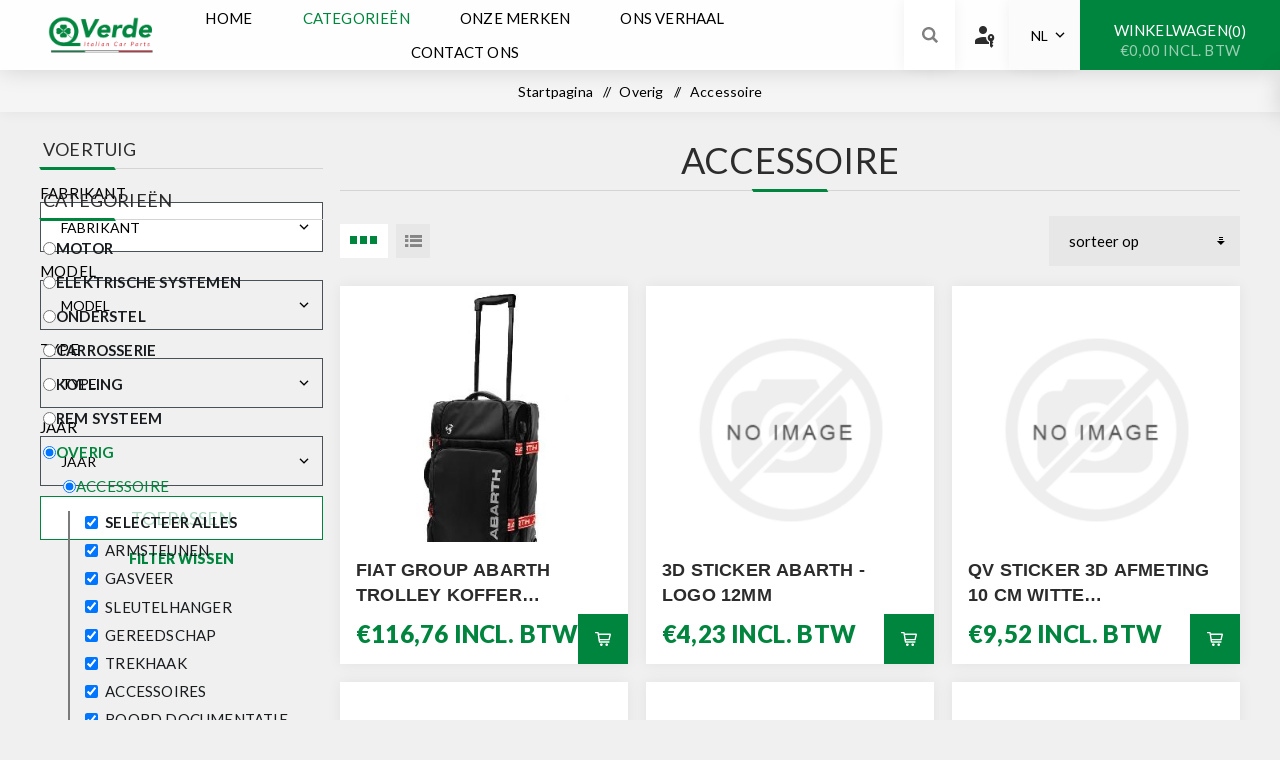

--- FILE ---
content_type: text/html; charset=utf-8
request_url: https://qverde.com/nl/catalog/overig/accessoire
body_size: 19573
content:



<!DOCTYPE html>
<html lang="nl" dir="ltr" class="html-category-page">
<head>
    <title>QVerde - Accessoire</title>
    <meta http-equiv="Content-type" content="text/html;charset=UTF-8" />
    <meta name="description" content="QVerde Italian Car Parts, h&#xE8;t webshopadres voor RICAMBI ORIGINALI / ORIGINEEL onderdelen / accessoires Alfa Romeo, Fiat, Abarth, Lancia. Eenvoudig bestellen via de webshop. iDEAL / Bancontact / Mistercash betaalmogelijkheid. Voordelig en snel thuisbezorgd." />
    <meta name="keywords" content="002001" />
    <meta name="generator" content="nopCommerce" />
    <meta name="viewport" content="width=device-width, initial-scale=1.0, minimum-scale=1.0, maximum-scale=2.0" />
    <link rel="preload" as="font" href="/Themes/Venture/Content/fonts/venture-font.woff" crossorigin />
    <link href="/Themes/CoreTheme/Content/css/font-awesome.min.css" rel="stylesheet" />
    <link href="https://fonts.googleapis.com/css?family=Fjalla+One&amp;subset=latin-ext&display=swap" rel="stylesheet" />
    <link href="https://fonts.googleapis.com/css?family=Lato&amp;subset=latin-ext&display=swap" rel="stylesheet" />
    
    

    
    
    

    
    
    
    

    


    

    <link rel="stylesheet" type="text/css" href="/css/5ufbgl3-rqofz7jvuxz8fa.styles.css?v=FqZicZFI7mBmSnFXmIW6xgGsLZE" /><link rel="stylesheet" type="text/css" href="https://fonts.googleapis.com/css2?family=Material+Symbols+Outlined:opsz,wght,FILL,GRAD@20..48,100..700,0..1,-50..200" />
<link rel="stylesheet" type="text/css" href="https://fonts.googleapis.com/css2?family=Lato:ital,wght@0,100;0,300;0,400;0,700;0,900;1,100;1,300;1,400;1,700;1,900&display=swap" />
<link rel="stylesheet" type="text/css" href="https://fonts.googleapis.com/css2?family=Public+Sans:ital,wght@0,100..900;1,100..900&display=swap" />

    
    <link rel="canonical" href="https://qverde.com/nl/accessoire" />

    
    
    <link rel="shortcut icon" href="/icons/icons_0/favicon.ico">
    
    
    <!--Powered by nopCommerce - https://www.nopCommerce.com-->   
    

</head>
<body class="category-page-body light-theme">
    <input name="__RequestVerificationToken" type="hidden" value="CfDJ8BET7GeP73NEsywMpTvvSmLD9A-8jf8IEpqyfnGQBhUPg9e47GPcEWYqy2j2Ae0kyUXEZQGnxpVXWpkuFVU7mQqOlIwXrKcy8Ik7xHOLkhDt8tqaXXmgixwXi0wcOK0XC-UDnT7yGlhjUZiMK0lMa2Y" />
    <div class="page-loader">
        <div class="loader"></div>
    </div>
    




<div class="ajax-loading-block-window" style="display: none">
</div>
<div id="dialog-notifications-success" role="status" aria-live="polite" aria-atomic="true" title="Melding" style="display:none;">
</div>
<div id="dialog-notifications-error" role="alert" aria-live="assertive" aria-atomic="true" title="Fout" style="display:none;">
</div>
<div id="dialog-notifications-warning" role="alert" aria-live="assertive" aria-atomic="true" title="Waarschuwing" style="display:none;">
</div>
<div id="bar-notification" class="bar-notification-container" role="status" aria-live="polite" aria-atomic="true" data-close="Sluiten">
</div>

<div class="master-wrapper-page">
    


<div class="header">
    
    <div class="header-upper">
        <div class="header-selectors-wrapper">
            
            
            
        </div>
    </div>
    <div class="header-lower ">
        <div class="header-left">
            <div class="header-logo">
                



<a href="/nl" class="logo">


<img alt="Qverde" src="https://cp2prdappsstorage.blob.core.windows.net/qverde/0008348_0000028_QVERDE Brand 3.png" /></a>
            </div>
        </div>
        <div class="header-center">
            <div class="header-menu light-layout">
                <div class="close-menu">
                    <div class="mobile-logo">
                        



<a href="/nl" class="logo">


<img alt="Qverde" src="https://cp2prdappsstorage.blob.core.windows.net/qverde/0008348_0000028_QVERDE Brand 3.png" /></a>
                    </div>
                    <span>Close</span>
                </div>











    <ul class="mega-menu"
        data-isRtlEnabled="false"
        data-enableClickForDropDown="false">


<li class="  ">

    <a href="/nl" class="" title="Home" ><span> Home</span></a>

</li>


<li class="has-sublist with-dropdown-in-grid">
        <a class="with-subcategories"><span>Categorie&#xEB;n</span></a>

        <div class="dropdown categories fullWidth boxes-7">
            <div class="row-wrapper">
                <div class="row"><div class="box">
                <div class="picture-title-wrap">
                    <div class="title">
                        <a title="Motor"><span>Motor</span></a>
                    </div>
           
                </div>
                    <ul class="subcategories">
                            <li class="subcategory-item">
                                <a href="/nl/catalog/motor/brandstofsysteem" title="Brandstofsysteem"><span>Brandstofsysteem</span></a>
                            </li>
                            <li class="subcategory-item">
                                <a href="/nl/catalog/motor/filter" title="Filter"><span>Filter</span></a>
                            </li>
                            <li class="subcategory-item">
                                <a href="/nl/catalog/motor/koppeling" title="Koppeling"><span>Koppeling</span></a>
                            </li>
                            <li class="subcategory-item">
                                <a href="/nl/catalog/motor/motor" title="Motor"><span>Motor</span></a>
                            </li>
                            <li class="subcategory-item">
                                <a href="/nl/catalog/motor/ontstekingengloeisysteem" title="Ontstekingengloeisysteem"><span>Ontstekingengloeisysteem</span></a>
                            </li>
                            <li class="subcategory-item">
                                <a href="/nl/catalog/motor/riemaandrijving" title="Riemaandrijving"><span>Riemaandrijving</span></a>
                            </li>
                            <li class="subcategory-item">
                                <a href="/nl/catalog/motor/uitlaatdelen" title="Uitlaatssysteem"><span>Uitlaatssysteem</span></a>
                            </li>
                            <li class="subcategory-item">
                                <a href="/nl/catalog/motor/versnellingsbak" title="Versnellingsbak"><span>Versnellingsbak</span></a>
                            </li>

                    </ul>
                </div><div class="box">
                <div class="picture-title-wrap">
                    <div class="title">
                        <a title="Elektrische Systemen"><span>Elektrische Systemen</span></a>
                    </div>
           
                </div>
                    <ul class="subcategories">
                            <li class="subcategory-item">
                                <a href="/nl/catalog/elektrische-systemen/elektrischsysteem" title="Elektrischsysteem"><span>Elektrischsysteem</span></a>
                            </li>
                            <li class="subcategory-item">
                                <a href="/nl/catalog/elektrische-systemen/verlichting" title="Verlichting"><span>Verlichting</span></a>
                            </li>

                    </ul>
                </div><div class="box">
                <div class="picture-title-wrap">
                    <div class="title">
                        <a title="Onderstel"><span>Onderstel</span></a>
                    </div>
           
                </div>
                    <ul class="subcategories">
                            <li class="subcategory-item">
                                <a href="/nl/catalog/onderstel/asaandrijving" title="Asaandrijving"><span>Asaandrijving</span></a>
                            </li>
                            <li class="subcategory-item">
                                <a href="/nl/catalog/onderstel/stuurinrichting" title="Stuurinrichting"><span>Stuurinrichting</span></a>
                            </li>
                            <li class="subcategory-item">
                                <a href="/nl/catalog/onderstel/veringendemping" title="Veringen demping"><span>Veringen demping</span></a>
                            </li>
                            <li class="subcategory-item">
                                <a href="/nl/catalog/onderstel/wiel" title="Wiel"><span>Wiel</span></a>
                            </li>
                            <li class="subcategory-item">
                                <a href="/nl/catalog/onderstel/wielophanging" title="Wielophanging"><span>Wielophanging</span></a>
                            </li>

                    </ul>
                </div><div class="box">
                <div class="picture-title-wrap">
                    <div class="title">
                        <a title="Carrosserie"><span>Carrosserie</span></a>
                    </div>
           
                </div>
                    <ul class="subcategories">
                            <li class="subcategory-item">
                                <a href="/nl/catalog/carrosserie/carrosserie" title="Carrosserie"><span>Carrosserie</span></a>
                            </li>

                    </ul>
                </div><div class="box">
                <div class="picture-title-wrap">
                    <div class="title">
                        <a title="Koeling"><span>Koeling</span></a>
                    </div>
           
                </div>
                    <ul class="subcategories">
                            <li class="subcategory-item">
                                <a href="/nl/catalog/koeling/airconditioning" title="Airconditioning"><span>Airconditioning</span></a>
                            </li>
                            <li class="subcategory-item">
                                <a href="/nl/catalog/koeling/koelsysteem" title="Koelsysteem"><span>Koelsysteem</span></a>
                            </li>
                            <li class="subcategory-item">
                                <a href="/nl/catalog/koeling/verwarming-en-ventilatie" title="Verwarmingen Ventilaite"><span>Verwarmingen Ventilaite</span></a>
                            </li>

                    </ul>
                </div><div class="box">
                <div class="picture-title-wrap">
                    <div class="title">
                        <a title="Rem Systeem"><span>Rem Systeem</span></a>
                    </div>
           
                </div>
                    <ul class="subcategories">
                            <li class="subcategory-item">
                                <a href="/nl/catalog/remsysteem/remsysteem" title="Remsysteem"><span>Remsysteem</span></a>
                            </li>

                    </ul>
                </div><div class="box">
                <div class="picture-title-wrap">
                    <div class="title">
                        <a title="Overig"><span>Overig</span></a>
                    </div>
           
                </div>
                    <ul class="subcategories">
                            <li class="subcategory-item">
                                <a href="/nl/catalog/overig/accessoire" title="Accessoire"><span>Accessoire</span></a>
                            </li>
                            <li class="subcategory-item">
                                <a href="/nl/catalog/overig/interieur" title="Interieur"><span>Interieur</span></a>
                            </li>
                            <li class="subcategory-item">
                                <a href="/nl/catalog/overig/ruitenreiniging" title="Ruitenreiniging"><span>Ruitenreiniging</span></a>
                            </li>
                            <li class="subcategory-item">
                                <a href="/nl/catalog/overig/vloeistof" title="Vloeistof"><span>Vloeistof</span></a>
                            </li>

                    </ul>
                </div></div>
            </div>

        </div>
</li>


<li class="has-sublist with-dropdown-in-grid">

        <span>Onze merken</span>

        <div class="dropdown vendors fullWidth boxes-5">
            <div class="row-wrapper">
                <div class="row"><div class="box">
                <div class="title">
                    <a class="vendor" href="/nl/abarth" title="ABARTH"><span>ABARTH</span></a>
                </div>
                <div class="picture">
                    <a class="vendor" href="/nl/abarth" title="ABARTH">
                        <img class="lazy" src="[data-uri]"
                             data-original="https://cp2prdappsstorage.blob.core.windows.net/qverde/0011171_abarth_165.webp" alt="Afbeelding voor categorie ABARTH" title="Afbeelding voor categorie ABARTH" />
                    </a>
                </div>
                </div><div class="box">
                <div class="title">
                    <a class="vendor" href="/nl/alfaromeo" title="ALFA ROMEO"><span>ALFA ROMEO</span></a>
                </div>
                <div class="picture">
                    <a class="vendor" href="/nl/alfaromeo" title="ALFA ROMEO">
                        <img class="lazy" src="[data-uri]"
                             data-original="https://cp2prdappsstorage.blob.core.windows.net/qverde/0011172_alfa-romeo_165.webp" alt="Afbeelding voor categorie ALFA ROMEO" title="Afbeelding voor categorie ALFA ROMEO" />
                    </a>
                </div>
                </div><div class="box">
                <div class="title">
                    <a class="vendor" href="/nl/fiat" title="FIAT"><span>FIAT</span></a>
                </div>
                <div class="picture">
                    <a class="vendor" href="/nl/fiat" title="FIAT">
                        <img class="lazy" src="[data-uri]"
                             data-original="https://cp2prdappsstorage.blob.core.windows.net/qverde/0011173_fiat_165.webp" alt="Afbeelding voor categorie FIAT" title="Afbeelding voor categorie FIAT" />
                    </a>
                </div>
                </div><div class="box">
                <div class="title">
                    <a class="vendor" href="/nl/jeep-2" title="JEEP"><span>JEEP</span></a>
                </div>
                <div class="picture">
                    <a class="vendor" href="/nl/jeep-2" title="JEEP">
                        <img class="lazy" src="[data-uri]"
                             data-original="https://cp2prdappsstorage.blob.core.windows.net/qverde/0011174_jeep_165.webp" alt="Afbeelding voor categorie JEEP" title="Afbeelding voor categorie JEEP" />
                    </a>
                </div>
                </div><div class="box">
                <div class="title">
                    <a class="vendor" href="/nl/lancia-2" title="LANCIA"><span>LANCIA</span></a>
                </div>
                <div class="picture">
                    <a class="vendor" href="/nl/lancia-2" title="LANCIA">
                        <img class="lazy" src="[data-uri]"
                             data-original="https://cp2prdappsstorage.blob.core.windows.net/qverde/0011175_lancia_165.webp" alt="Afbeelding voor categorie LANCIA" title="Afbeelding voor categorie LANCIA" />
                    </a>
                </div>
                </div></div>
            </div>
        </div>

</li>

<li class="  ">

    <a href="/nl/ons-verhaal" class="" title="Ons Verhaal" ><span> Ons Verhaal</span></a>

</li>

<li class="  ">

    <a href="/nl/contactus" class="" title="Contact ons" ><span> Contact ons</span></a>

</li>
        
    </ul>
    <div class="menu-title"><span>Menu</span></div>
    <ul class="mega-menu-responsive">


<li class="  ">

    <a href="/nl" class="" title="Home" ><span> Home</span></a>

</li>

<li class="has-sublist">

        <a class="labelfornextplusbutton with-subcategories"><span>Categorie&#xEB;n</span></a>

        <div class="plus-button"></div>
        <div class="sublist-wrap">
            <ul class="sublist">
                <li class="back-button">
                    <span>Back</span>
                </li>                              
                
        <li class="has-sublist">
            <a href="#" title="Motor" class="with-subcategories labelfornextplusbutton"><span>Motor</span></a>
            <div class="plus-button"></div>
            <div class="sublist-wrap">
                <ul class="sublist">
                    <li class="back-button">
                        <span>Back</span>
                    </li>
                                   
                    
        <li>
            <a class="lastLevelCategory" href="/nl/catalog/motor/brandstofsysteem" title="Brandstofsysteem"><span>Brandstofsysteem</span></a>
        </li>
        <li>
            <a class="lastLevelCategory" href="/nl/catalog/motor/filter" title="Filter"><span>Filter</span></a>
        </li>
        <li>
            <a class="lastLevelCategory" href="/nl/catalog/motor/koppeling" title="Koppeling"><span>Koppeling</span></a>
        </li>
        <li>
            <a class="lastLevelCategory" href="/nl/catalog/motor/motor" title="Motor"><span>Motor</span></a>
        </li>
        <li>
            <a class="lastLevelCategory" href="/nl/catalog/motor/ontstekingengloeisysteem" title="Ontstekingengloeisysteem"><span>Ontstekingengloeisysteem</span></a>
        </li>
        <li>
            <a class="lastLevelCategory" href="/nl/catalog/motor/riemaandrijving" title="Riemaandrijving"><span>Riemaandrijving</span></a>
        </li>
        <li>
            <a class="lastLevelCategory" href="/nl/catalog/motor/uitlaatdelen" title="Uitlaatssysteem"><span>Uitlaatssysteem</span></a>
        </li>
        <li>
            <a class="lastLevelCategory" href="/nl/catalog/motor/versnellingsbak" title="Versnellingsbak"><span>Versnellingsbak</span></a>
        </li>
                  

                </ul>
            </div>
        </li>
        <li class="has-sublist">
            <a href="#" title="Elektrische Systemen" class="with-subcategories labelfornextplusbutton"><span>Elektrische Systemen</span></a>
            <div class="plus-button"></div>
            <div class="sublist-wrap">
                <ul class="sublist">
                    <li class="back-button">
                        <span>Back</span>
                    </li>
                                   
                    
        <li>
            <a class="lastLevelCategory" href="/nl/catalog/elektrische-systemen/elektrischsysteem" title="Elektrischsysteem"><span>Elektrischsysteem</span></a>
        </li>
        <li>
            <a class="lastLevelCategory" href="/nl/catalog/elektrische-systemen/verlichting" title="Verlichting"><span>Verlichting</span></a>
        </li>
                  

                </ul>
            </div>
        </li>
        <li class="has-sublist">
            <a href="#" title="Onderstel" class="with-subcategories labelfornextplusbutton"><span>Onderstel</span></a>
            <div class="plus-button"></div>
            <div class="sublist-wrap">
                <ul class="sublist">
                    <li class="back-button">
                        <span>Back</span>
                    </li>
                                   
                    
        <li>
            <a class="lastLevelCategory" href="/nl/catalog/onderstel/asaandrijving" title="Asaandrijving"><span>Asaandrijving</span></a>
        </li>
        <li>
            <a class="lastLevelCategory" href="/nl/catalog/onderstel/stuurinrichting" title="Stuurinrichting"><span>Stuurinrichting</span></a>
        </li>
        <li>
            <a class="lastLevelCategory" href="/nl/catalog/onderstel/veringendemping" title="Veringen demping"><span>Veringen demping</span></a>
        </li>
        <li>
            <a class="lastLevelCategory" href="/nl/catalog/onderstel/wiel" title="Wiel"><span>Wiel</span></a>
        </li>
        <li>
            <a class="lastLevelCategory" href="/nl/catalog/onderstel/wielophanging" title="Wielophanging"><span>Wielophanging</span></a>
        </li>
                  

                </ul>
            </div>
        </li>
        <li class="has-sublist">
            <a href="#" title="Carrosserie" class="with-subcategories labelfornextplusbutton"><span>Carrosserie</span></a>
            <div class="plus-button"></div>
            <div class="sublist-wrap">
                <ul class="sublist">
                    <li class="back-button">
                        <span>Back</span>
                    </li>
                                   
                    
        <li>
            <a class="lastLevelCategory" href="/nl/catalog/carrosserie/carrosserie" title="Carrosserie"><span>Carrosserie</span></a>
        </li>
                  

                </ul>
            </div>
        </li>
        <li class="has-sublist">
            <a href="#" title="Koeling" class="with-subcategories labelfornextplusbutton"><span>Koeling</span></a>
            <div class="plus-button"></div>
            <div class="sublist-wrap">
                <ul class="sublist">
                    <li class="back-button">
                        <span>Back</span>
                    </li>
                                   
                    
        <li>
            <a class="lastLevelCategory" href="/nl/catalog/koeling/airconditioning" title="Airconditioning"><span>Airconditioning</span></a>
        </li>
        <li>
            <a class="lastLevelCategory" href="/nl/catalog/koeling/koelsysteem" title="Koelsysteem"><span>Koelsysteem</span></a>
        </li>
        <li>
            <a class="lastLevelCategory" href="/nl/catalog/koeling/verwarming-en-ventilatie" title="Verwarmingen Ventilaite"><span>Verwarmingen Ventilaite</span></a>
        </li>
                  

                </ul>
            </div>
        </li>
        <li class="has-sublist">
            <a href="#" title="Rem Systeem" class="with-subcategories labelfornextplusbutton"><span>Rem Systeem</span></a>
            <div class="plus-button"></div>
            <div class="sublist-wrap">
                <ul class="sublist">
                    <li class="back-button">
                        <span>Back</span>
                    </li>
                                   
                    
        <li>
            <a class="lastLevelCategory" href="/nl/catalog/remsysteem/remsysteem" title="Remsysteem"><span>Remsysteem</span></a>
        </li>
                  

                </ul>
            </div>
        </li>
        <li class="has-sublist">
            <a href="#" title="Overig" class="with-subcategories labelfornextplusbutton"><span>Overig</span></a>
            <div class="plus-button"></div>
            <div class="sublist-wrap">
                <ul class="sublist">
                    <li class="back-button">
                        <span>Back</span>
                    </li>
                                   
                    
        <li>
            <a class="lastLevelCategory" href="/nl/catalog/overig/accessoire" title="Accessoire"><span>Accessoire</span></a>
        </li>
        <li>
            <a class="lastLevelCategory" href="/nl/catalog/overig/interieur" title="Interieur"><span>Interieur</span></a>
        </li>
        <li>
            <a class="lastLevelCategory" href="/nl/catalog/overig/ruitenreiniging" title="Ruitenreiniging"><span>Ruitenreiniging</span></a>
        </li>
        <li>
            <a class="lastLevelCategory" href="/nl/catalog/overig/vloeistof" title="Vloeistof"><span>Vloeistof</span></a>
        </li>
                  

                </ul>
            </div>
        </li>
               
            </ul>
        </div>

</li>


<li class="has-sublist">

    <a class="with-subcategories labelfornextplusbutton" href="#" title="Onze merken"><span>Onze merken</span></a>

        <div class="plus-button"></div>
        <div class="sublist-wrap">
            <ul class="sublist vendors">
                <li class="back-button">
                    <span>Back</span>
                </li>
                    <li>
                        <a href="/nl/abarth" title="ABARTH"><span>ABARTH</span></a>
                    </li>
                    <li>
                        <a href="/nl/alfaromeo" title="ALFA ROMEO"><span>ALFA ROMEO</span></a>
                    </li>
                    <li>
                        <a href="/nl/fiat" title="FIAT"><span>FIAT</span></a>
                    </li>
                    <li>
                        <a href="/nl/jeep-2" title="JEEP"><span>JEEP</span></a>
                    </li>
                    <li>
                        <a href="/nl/lancia-2" title="LANCIA"><span>LANCIA</span></a>
                    </li>

            </ul>
        </div>
</li>

<li class="  ">

    <a href="/nl/ons-verhaal" class="" title="Ons Verhaal" ><span> Ons Verhaal</span></a>

</li>

<li class="  ">

    <a href="/nl/contactus" class="" title="Contact ons" ><span> Contact ons</span></a>

</li>
        
    </ul>
                <div class="mobile-menu-items">
                    
<style>
    .material-symbols-outlined {
        font-variation-settings: 'FILL' 1, 'wght' 400, 'GRAD' 200, 'opsz' 48;
        color: #2c2c2c;
        margin-bottom: 5px;
    }
</style>

<div class="header-links">
    <div class="header-links-box">
        <div class="header-links-box-top not-authenticated ">
            
                <div class="desktop">
                    <span class="material-symbols-outlined">passkey</span>
                </div>
                <div class="header-link-wrapper login"><a href="/nl/login?returnUrl=%2Fnl%2Fcatalog%2Foverig%2Faccessoire" title="Inloggen" class="ico-login">Inloggen</a></div>
                    <div class="header-link-wrapper register"><a href="/nl/register?returnUrl=%2Fnl%2Fcatalog%2Foverig%2Faccessoire" title="Registreren" class="ico-register">Registreren</a></div>
        </div>
        
    </div>
        
</div>

                    
                    
<button type="button" class="openPopup language-selector desktop" style="width: 70px;padding: 0 20px;text-align: center;right:317px;justify-content: center;" onclick="openSelector()">
    NL
</button>


                </div>
            </div>
        </div>
        <div class="header-right ">
            <div class="search-box store-search-box">
                


<form method="get" id="small-search-box-form" action="/nl/search">
        <input type="search" class="search-box-text" id="small-searchterms" autocomplete="off" name="q" placeholder="Zoek in winkel" aria-label="Zoek in winkel" />
        <button type="submit" class="button-1 search-box-button">Zoek</button>
            
</form>
                <div class="search-opener">Zoek</div>
            </div>
            
<style>
    .material-symbols-outlined {
        font-variation-settings: 'FILL' 1, 'wght' 400, 'GRAD' 200, 'opsz' 48;
        color: #2c2c2c;
        margin-bottom: 5px;
    }
</style>

<div class="header-links">
    <div class="header-links-box">
        <div class="header-links-box-top not-authenticated ">
            
                <div class="desktop">
                    <span class="material-symbols-outlined">passkey</span>
                </div>
                <div class="header-link-wrapper login"><a href="/nl/login?returnUrl=%2Fnl%2Fcatalog%2Foverig%2Faccessoire" title="Inloggen" class="ico-login">Inloggen</a></div>
                    <div class="header-link-wrapper register"><a href="/nl/register?returnUrl=%2Fnl%2Fcatalog%2Foverig%2Faccessoire" title="Registreren" class="ico-register">Registreren</a></div>
        </div>
        
    </div>
        
</div>

            
            
<button type="button" class="openPopup language-selector desktop" style="width: 70px;padding: 0 20px;text-align: center;right:317px;justify-content: center;" onclick="openSelector()">
    NL
</button>


            


<div class="cart-wrapper" id="flyout-cart" data-removeItemFromCartUrl="/nl/VentureTheme/RemoveItemFromCart" data-flyoutCartUrl="/nl/VentureTheme/FlyoutShoppingCart">
    <div id="topcartlink">
        <a href="/nl/cart" class="ico-cart">
            <div class="flex-center">Winkelwagen<span id="CartQuantityBox" class="cart-qty"><span class="cart-qty-number">0</span></span></div>
            <span class="cart-total">&#x20AC;0,00 incl. BTW</span>
        </a>
    </div>
    <div class="flyout-cart">
        <div class="mini-shopping-cart">
            <div class="count">
U heeft geen artikelen in uw winkelwagen            </div>
        </div>
    </div>
</div>
        </div>
        

<div id="languageCountryPopup" class="language-country-popup languageCountryPopup" style="display: none">
    <div class="popup-content">
        <div class="selector-header-container">
            <h2 class="selector-header-text">Selecteer taal</h2>
            <button type="button" class="selector-close-button" onclick="closePopup(this.parentElement)">X</button>
        </div>

        <div id="customerlanguageselect">
                <label class="language-selector-label">
                    <input type="radio" name="SelectedLanguageId" value="2" checked>
                    NL
                </label>
                <label class="language-selector-label">
                    <input type="radio" name="SelectedLanguageId" value="1" >
                    EN
                </label>
        </div>

        <div class="buttons">
            <button type="button" class="applySelection" onclick="handlePopupCloseAndSubmit(this.parentElement)">Bevestigen</button>
        </div>
    </div>
</div>




<style>
    .language-country-popup {
        display: none;
        position: fixed !important;
        top: 50%;
        left: 50%;
        transform: translate(-50%, -50%);
        background: white;
        padding: 20px;
        border-radius: 10px;
        box-shadow: 0 0 10px rgba(0, 0, 0, 0.3);
        z-index: 10000;
        width: max-content !important;
        height: auto !important;
        padding-bottom: 10px;
        padding-top: 30px;
    }

    .popup-content {
        text-align: left;
    }

    .applySelection {
        margin-top: 10px;
        padding: 5px 10px;
        background: #007bff;
        color: white;
        border: none;
        cursor: pointer;
        border-radius: 5px;
    }

        .applySelection:hover {
            background: #0056b3;
        }

    .openPopup {
        padding: 5px 10px;
        background: #248ece;
        color: white;
        border: none;
        cursor: pointer;
        border-radius: 5px;
        margin-top: 10px;
    }

        .openPopup:hover {
            background: #00853e;
            color: #fff;
        }

    .language-selector-label {
        margin: 10px 0 5px;
        display: block !important;
        color: black !important;
        font-size: 15px !important;
    }

    .selector-header-container {
        display: flex;
        justify-content: space-between;
        align-items: center;
        width: 100%;
    }

    .selector-header-text {
        margin: 0;
        display: block !important;
        color: black !important;
        font-size: 15px !important;
    }

    .selector-close-button {
        background: none;
        border: none;
        font-size: 18px;
        cursor: pointer;
        position: absolute;
        right: 9px;
        top: 5px;
    }

</style>


    </div>
</div>
    
    <div class="overlayOffCanvas"></div>
    <div class="responsive-nav-wrapper-parent">
        <div class="responsive-nav-wrapper">
            <div class="menu-title">
                <span>Menu</span>
            </div>
            <div class="mobile-logo">
                



<a href="/nl" class="logo">


<img alt="Qverde" src="https://cp2prdappsstorage.blob.core.windows.net/qverde/0008348_0000028_QVERDE Brand 3.png" /></a>
            </div>
            <div class="search-wrap">
                <span>Zoek</span>
            </div>
                <div class="shopping-cart-link">
                    <a href="/nl/cart">Winkelwagen</a>
                </div>
        </div>
    </div>
    <div class="master-wrapper-content " id="main" role="main">
        

    
    
    
    
    
    
    

<div class="quickViewData" data-productselector=".product-item"
     data-productselectorchild=".buttons"
     data-retrievequickviewurl="/nl/quickviewdata"
     data-quickviewbuttontext="Quick View"
     data-quickviewbuttontitle="Quick View"
     data-isquickviewpopupdraggable="False"
     data-enablequickviewpopupoverlay="True"
     data-accordionpanelsheightstyle="content"
     data-getquickviewbuttonroute="/nl/getquickviewbutton">
</div>
        
        
    
        <div class="breadcrumb">
            <ul>
                <li>
                    <a href="/nl" title="Startpagina">Startpagina</a>
                    <span class="delimiter">/</span>
                </li>
                    <li>
                            <a href="/nl/catalog/overig" title="Overig">
                                <span>Overig</span>
                            </a>
                            <span class="delimiter">/</span>
                    </li>
                    <li>
                            <strong class="current-item">Accessoire</strong>
                            <span id="/nl/accessoire"></span>
                    </li>
            </ul>
                
        </div>

    
        
        <div class="master-column-wrapper">
            


    <div class="side-2 lato">
            <div class="blocks-wrapper">


<div class="block block-category-navigation">
    <div class="title">
        <strong>Voertuig</strong>
    </div>
    <div class="listbox">
        <form id="mmyt-search-form" class="search-form">

            <label for="SelectedMaker">Fabrikant</label>
            <div class="select-wrap">
                <select id="SelectedMaker" name="MMYTSearchModel.SelectedMaker">
                    <option value="">Fabrikant</option>
                <option value="00a">ABARTH</option>
<option value="001">ALFA ROMEO</option>
<option value="005">FIAT</option>
<option value="009">JEEP</option>
<option value="007">LANCIA</option>
</select>
            </div>

            <label for="SelectedModel">Model</label>
            <div class="select-wrap">
                <select disabled id="SelectedModel" name="MMYTSearchModel.SelectedModel">
                    <option value="">Model</option>
                </select>
            </div>
            <label for="SelectedType">Type</label>
            <div class="select-wrap">
                <select disabled id="SelectedType" name="MMYTSearchModel.SelectedType">
                    <option value="">Type</option>
                </select>
            </div>
            <label for="SelectedCar">Jaar</label>
            <div class="select-wrap">
                <select disabled id="SelectedCar" name="MMYTSearchModel.SelectedCar">
                    <option value="">Jaar</option>
                </select>
            </div>
            <button disabled type="submit" class="search-button" id="mmyt-search-button">
                Toepassen
            </button>
            <button type="reset" class="reset-button mmyt-reset">
                Filter Wissen
            </button>
        </form>
    </div>

</div>






<style>
    .block-category-navigation .title {
        display: flex;
        justify-content: space-between;
        align-items: center;
    }



    .block-category-navigation .search-form {
        flex-direction: column;
        position: revert;
        padding: 20px 0 0 0;
        background: unset;
        border: unset;
        height: fit-content;
        margin-bottom: 20px;
    }

    .block-category-navigation .select-wrap {
        margin: 0 0 10px 0;
        position: relative;
        display: inline-block;
    }

    .block-category-navigation .search-form select {
        border: 1px solid #475156;
        background: white;
        color: black;
        position: relative;
        width: 100%;
    }

    .block-category-navigation .search-form .select-wrap::after {
        content: "\e313"; /* Unicode for Material icon */
        font-family: 'Material Symbols Outlined'; /* Include the Material Icons font */
        -webkit-font-feature-settings: 'liga' 1;
        -moz-font-feature-settings: 'liga' 1;
        font-feature-settings: 'liga' 1;
        position: absolute;
        top: 50%;
        right: 10px;
        transform: translateY(-50%);
        pointer-events: none; /* Allow clicks to pass through */
        font-size: 18px; /* Adjust size as needed */
        display: inline-block;
    }

    .block-category-navigation .search-form select:disabled {
        background: unset;
    }

    .block-category-navigation .search-form .search-button, .block-category-navigation .search-form .reset-button {
        padding: 10px;
    }

    .block-category-navigation .reset-button {
        text-transform: uppercase;
    }

    @media (max-width: 1200px) {



        .block-category-navigation .listbox {
            padding: 10px;
        }

        .block-category-navigation .search-form select {
            padding: 10px;
        }

        .block-category-navigation .search-form .reset-button {
            display: block;
        }
    }

</style>





    <div class="block block-category-navigation">
        <div class="title">
            <strong>Categorieën</strong>
        </div>
        <div class="listbox">
            <ul class="list">
        <li class="inactive level-1">
            <a href="/nl/catalog/motor" class="">
                <input type="radio" name="mainCategory" value="motor" class="category-radio" />
                Motor
            </a>
        </li>
        <li class="inactive level-1">
            <a href="/nl/catalog/elektrische-systemen" class="">
                <input type="radio" name="mainCategory" value="elektrische-systemen" class="category-radio" />
                Elektrische Systemen
            </a>
        </li>
        <li class="inactive level-1">
            <a href="/nl/catalog/onderstel" class="">
                <input type="radio" name="mainCategory" value="onderstel" class="category-radio" />
                Onderstel
            </a>
        </li>
        <li class="inactive level-1">
            <a href="/nl/catalog/carrosserie" class="">
                <input type="radio" name="mainCategory" value="carrosserie" class="category-radio" />
                Carrosserie
            </a>
        </li>
        <li class="inactive level-1">
            <a href="/nl/catalog/koeling" class="">
                <input type="radio" name="mainCategory" value="koeling" class="category-radio" />
                Koeling
            </a>
        </li>
        <li class="inactive level-1">
            <a href="/nl/catalog/remsysteem" class="">
                <input type="radio" name="mainCategory" value="remsysteem" class="category-radio" />
                Rem Systeem
            </a>
        </li>
        <li class="active level-1">
            <a href="/nl/catalog/overig" class="width-sublist">
                <input type="radio" checked="checked" name="mainCategory" value="overig" class="category-radio" />
                Overig
            </a>
                    <ul class="sublist">
        <li class="active last level-2">
            <a href="/nl/catalog/overig/accessoire" class="width-sublist">
                <input type="radio" checked="checked" name="subCategory" value="accessoire" class="category-radio" />
                Accessoire
            </a>
                    <ul class="sublist">
                            <li class="item level-3">
                                <input id="select-all-301" type="checkbox" data-role="select-all" checked="checked"/>
                                <label for="select-all-301" class="strong">
                                    Selecteer alles
                                </label>
                            </li>
                        
        <li class="item level-3">
            <input id="attribute-subcategory-302" type="checkbox" data-subcategory-id="302" checked="checked" />
            <label for="attribute-subcategory-302">
                Armsteunen
            </label>
        </li>
        <li class="item level-3">
            <input id="attribute-subcategory-303" type="checkbox" data-subcategory-id="303" checked="checked" />
            <label for="attribute-subcategory-303">
                Gasveer
            </label>
        </li>
        <li class="item level-3">
            <input id="attribute-subcategory-304" type="checkbox" data-subcategory-id="304" checked="checked" />
            <label for="attribute-subcategory-304">
                Sleutelhanger
            </label>
        </li>
        <li class="item level-3">
            <input id="attribute-subcategory-305" type="checkbox" data-subcategory-id="305" checked="checked" />
            <label for="attribute-subcategory-305">
                Gereedschap
            </label>
        </li>
        <li class="item level-3">
            <input id="attribute-subcategory-306" type="checkbox" data-subcategory-id="306" checked="checked" />
            <label for="attribute-subcategory-306">
                Trekhaak
            </label>
        </li>
        <li class="item level-3">
            <input id="attribute-subcategory-307" type="checkbox" data-subcategory-id="307" checked="checked" />
            <label for="attribute-subcategory-307">
                Accessoires
            </label>
        </li>
        <li class="item level-3">
            <input id="attribute-subcategory-308" type="checkbox" data-subcategory-id="308" checked="checked" />
            <label for="attribute-subcategory-308">
                Boord documentatie
            </label>
        </li>
        <li class="item level-3">
            <input id="attribute-subcategory-309" type="checkbox" data-subcategory-id="309" checked="checked" />
            <label for="attribute-subcategory-309">
                Mattenset
            </label>
        </li>
        <li class="item level-3">
            <input id="attribute-subcategory-310" type="checkbox" data-subcategory-id="310" checked="checked" />
            <label for="attribute-subcategory-310">
                Stickerbadge
            </label>
        </li>
        <li class="item level-3">
            <input id="attribute-subcategory-311" type="checkbox" data-subcategory-id="311" checked="checked" />
            <label for="attribute-subcategory-311">
                Kofferbakbescherming
            </label>
        </li>
        <li class="item level-3">
            <input id="attribute-subcategory-312" type="checkbox" data-subcategory-id="312" checked="checked" />
            <label for="attribute-subcategory-312">
                Wielslotenset
            </label>
        </li>
        <li class="item level-3">
            <input id="attribute-subcategory-313" type="checkbox" data-subcategory-id="313" checked="checked" />
            <label for="attribute-subcategory-313">
                Sidebars en bescherming
            </label>
        </li>
        <li class="item level-3">
            <input id="attribute-subcategory-314" type="checkbox" data-subcategory-id="314" checked="checked" />
            <label for="attribute-subcategory-314">
                Dak accessoires
            </label>
        </li>
        <li class="item level-3">
            <input id="attribute-subcategory-315" type="checkbox" data-subcategory-id="315" checked="checked" />
            <label for="attribute-subcategory-315">
                Modelauto
            </label>
        </li>
        <li class="item level-3">
            <input id="attribute-subcategory-316" type="checkbox" data-subcategory-id="316" checked="checked" />
            <label for="attribute-subcategory-316">
                Merchandise
            </label>
        </li>
        <li class="item level-3">
            <input id="attribute-subcategory-317" type="checkbox" data-subcategory-id="317" checked="checked" />
            <label for="attribute-subcategory-317">
                Lakstift
            </label>
        </li>
                    </ul>
        </li>
        <li class="inactive level-2">
            <a href="/nl/catalog/overig/interieur" class="">
                <input type="radio" name="subCategory" value="interieur" class="category-radio" />
                Interieur
            </a>
        </li>
        <li class="inactive level-2">
            <a href="/nl/catalog/overig/ruitenreiniging" class="">
                <input type="radio" name="subCategory" value="ruitenreiniging" class="category-radio" />
                Ruitenreiniging
            </a>
        </li>
        <li class="inactive level-2">
            <a href="/nl/catalog/overig/vloeistof" class="">
                <input type="radio" name="subCategory" value="vloeistof" class="category-radio" />
                Vloeistof
            </a>
        </li>
                    </ul>
        </li>
            </ul>
        </div>
    </div>

                
    
    

<div class="block product-filters">
    <div class="title">
        <strong>Filters</strong>
    </div>
    <div class="listbox">



<div class="product-filter price-range-filter">
    <div class="filter-title">
        <strong>Filter op prijs</strong>
    </div>
    <div class="filter-content">
        <div class="selected-price-range">
            <span class="from"></span>
            <span class="to"></span>
        </div>
        <div id="price-range-slider"></div>
        
    </div>
</div>

    </div>
</div>

                
                
                
                
                
            </div>
    </div>
    <div class="center-2 items-3">
        
        





<div class="page category-page">
    <div class="category-page-title">
        <h1>
            Accessoire
        </h1>
    </div>
    <div class="page-body">
        
        
        
        




<div class="product-selectors">

    <div class="filters-button-wrapper">
        <button class="filters-button">Filter</button>
    </div>

        <div class="product-viewmode">
                        <a title="Tabel"  data-viewmode="grid" class="viewmode-icon grid items-3 selected" tabindex="0" aria-role="button" href="#">3 Items in Tabel</a>
                <a title="Lijst" data-viewmode="list" class="viewmode-icon list " tabindex="0" aria-role="button" href="#">Lijst</a>
        </div>
        
        <div class="product-sorting">
            <select aria-label="Selecteer product sorteervolgorde" id="products-orderby" name="products-orderby"><option selected="selected" value="0">Sorteer op</option>
<option value="5">Naam: A naar Z</option>
<option value="6">Naam: Z naar A</option>
<option value="10">Prijs: laag naar hoog</option>
<option value="11">Prijs: hoog naar laag</option>
</select>
        </div>
        
</div>
        
        


<div class="products-container">
    <div class="ajax-products-busy"></div>
    <div class="products-wrapper">
        

    <div class="product-grid">
        <div class="item-grid">
                <div class="item-box">
                    



<div class="product-item" data-productid="6226">
    <div class="picture">
            <a href="/nl/m3hecfeg5l6ynx-abarth-trolley-koffer" title="6002354103">


    <img src="[data-uri]"
         data-lazyloadsrc="https://cdn.ottogusto.group/parts/6002354103.jpg?width=360&amp;height=360" alt="Afbeeldingen van FIAT GROUP ABARTH TROLLEY KOFFER 0006002354103" title="6002354103"/>
            </a>
    </div>
    <div class="details">
        <h2 class="product-title">
            <a href="/nl/m3hecfeg5l6ynx-abarth-trolley-koffer">FIAT GROUP ABARTH TROLLEY KOFFER 0006002354103</a>
        </h2>
        <div class="description" data-short-description=none>
            <strong>Original Equipment (OEM)</strong>
        </div>
        <div class="add-info">
            
            <div class="prices">
                <div class="box-prices-wrapper">
                    <span class="price actual-price">&#x20AC;116,76 incl. BTW</span>
                </div>
                <div class="additional-price-info">
                </div>
            </div>
            
            <div class="buttons items-2">
                    <button type="button" class="button-2 product-box-add-to-cart-button" title="Bestel nu!" onclick="AjaxCart.addproducttocart_catalog('/addproducttocart/catalog/6226/1/1');return false;">Bestel nu!</button>
            </div>
            
        </div>
    </div>
</div>

                </div>
                <div class="item-box">
                    



<div class="product-item" data-productid="17345">
    <div class="picture">
            <a href="/nl/m3hkwhmqsycftb-3d-sticker-abarth--logo-12mm" title="Toon details van 3D STICKER ABARTH - LOGO 12MM">


    <img src="[data-uri]"
         data-lazyloadsrc="https://cp2prdappsstorage.blob.core.windows.net/qverde/default-image_360.png" alt="Afbeeldingen van 3D STICKER ABARTH - LOGO 12MM" title="Toon details van 3D STICKER ABARTH - LOGO 12MM"/>
            </a>
    </div>
    <div class="details">
        <h2 class="product-title">
            <a href="/nl/m3hkwhmqsycftb-3d-sticker-abarth--logo-12mm">3D STICKER ABARTH - LOGO 12MM</a>
        </h2>
        <div class="description" data-short-description=none>
            3D STICKER ABARTH - LOGO 12MM
        </div>
        <div class="add-info">
            
            <div class="prices">
                <div class="box-prices-wrapper">
                    <span class="price actual-price">&#x20AC;4,23 incl. BTW</span>
                </div>
                <div class="additional-price-info">
                </div>
            </div>
            
            <div class="buttons items-2">
                    <button type="button" class="button-2 product-box-add-to-cart-button" title="Bestel nu!" onclick="AjaxCart.addproducttocart_catalog('/addproducttocart/catalog/17345/1/1');return false;">Bestel nu!</button>
            </div>
            
        </div>
    </div>
</div>

                </div>
                <div class="item-box">
                    



<div class="product-item" data-productid="16602">
    <div class="picture">
            <a href="/nl/m3hec240jzu7ky-qv-sticker-3d-afmeting-10-cm-witte-achtergrond" title="Toon details van QV STICKER 3D AFMETING 10 CM WITTE ACHTERGROND">


    <img src="[data-uri]"
         data-lazyloadsrc="https://cp2prdappsstorage.blob.core.windows.net/qverde/default-image_360.png" alt="Afbeeldingen van QV STICKER 3D AFMETING 10 CM WITTE ACHTERGROND" title="Toon details van QV STICKER 3D AFMETING 10 CM WITTE ACHTERGROND"/>
            </a>
    </div>
    <div class="details">
        <h2 class="product-title">
            <a href="/nl/m3hec240jzu7ky-qv-sticker-3d-afmeting-10-cm-witte-achtergrond">QV STICKER 3D AFMETING 10 CM WITTE ACHTERGROND</a>
        </h2>
        <div class="description" data-short-description=none>
            <p>QV STICKER 3D AFMETING 10 CM, PRIJS IS PER STUK</p>
        </div>
        <div class="add-info">
            
            <div class="prices">
                <div class="box-prices-wrapper">
                    <span class="price actual-price">&#x20AC;9,52 incl. BTW</span>
                </div>
                <div class="additional-price-info">
                </div>
            </div>
            
            <div class="buttons items-2">
                    <button type="button" class="button-2 product-box-add-to-cart-button" title="Bestel nu!" onclick="AjaxCart.addproducttocart_catalog('/addproducttocart/catalog/16602/1/1');return false;">Bestel nu!</button>
            </div>
            
        </div>
    </div>
</div>

                </div>
                <div class="item-box">
                    



<div class="product-item" data-productid="17489">
    <div class="picture">
            <a href="/nl/m3hec27mtlzi2z-3d-sticker-italia" title="Toon details van 3D STICKER ITALIA">


    <img src="[data-uri]"
         data-lazyloadsrc="https://cp2prdappsstorage.blob.core.windows.net/qverde/default-image_360.png" alt="Afbeeldingen van 3D STICKER ITALIA" title="Toon details van 3D STICKER ITALIA"/>
            </a>
    </div>
    <div class="details">
        <h2 class="product-title">
            <a href="/nl/m3hec27mtlzi2z-3d-sticker-italia">3D STICKER ITALIA</a>
        </h2>
        <div class="description" data-short-description=none>
            3D STICKER ITALIA
        </div>
        <div class="add-info">
            
            <div class="prices">
                <div class="box-prices-wrapper">
                    <span class="price actual-price">&#x20AC;2,63 incl. BTW</span>
                </div>
                <div class="additional-price-info">
                </div>
            </div>
            
            <div class="buttons items-2">
                    <button type="button" class="button-2 product-box-add-to-cart-button" title="Bestel nu!" onclick="AjaxCart.addproducttocart_catalog('/addproducttocart/catalog/17489/1/1');return false;">Bestel nu!</button>
            </div>
            
        </div>
    </div>
</div>

                </div>
                <div class="item-box">
                    



<div class="product-item" data-productid="16267">
    <div class="picture">
            <a href="/nl/m3hec27fuohm9v-qv-sticker-3d-afmeting-95-mm-set-l--r-witte-achtergrond" title="Toon details van QUADRIFOGLIO STICKER 95 MM  SET L / R MET WITTE ACHTERGROND">


    <img src="[data-uri]"
         data-lazyloadsrc="https://cp2prdappsstorage.blob.core.windows.net/qverde/default-image_360.png" alt="Afbeeldingen van QUADRIFOGLIO STICKER 95 MM  SET L / R MET WITTE ACHTERGROND" title="Toon details van QUADRIFOGLIO STICKER 95 MM  SET L / R MET WITTE ACHTERGROND"/>
            </a>
    </div>
    <div class="details">
        <h2 class="product-title">
            <a href="/nl/m3hec27fuohm9v-qv-sticker-3d-afmeting-95-mm-set-l--r-witte-achtergrond">QUADRIFOGLIO STICKER 95 MM  SET L / R MET WITTE ACHTERGROND</a>
        </h2>
        <div class="description" data-short-description=none>
            <p>QUADRIFOGLIO STICKER 10 CM SET L / R MET WITTE ACHTERGROND</p>
        </div>
        <div class="add-info">
            
            <div class="prices">
                <div class="box-prices-wrapper">
                    <span class="price actual-price">&#x20AC;14,94 incl. BTW</span>
                </div>
                <div class="additional-price-info">
                </div>
            </div>
            
            <div class="buttons items-2">
                    <button type="button" class="button-2 product-box-add-to-cart-button" title="Bestel nu!" onclick="AjaxCart.addproducttocart_catalog('/addproducttocart/catalog/16267/1/1');return false;">Bestel nu!</button>
            </div>
            
        </div>
    </div>
</div>

                </div>
                <div class="item-box">
                    



<div class="product-item" data-productid="16480">
    <div class="picture">
            <a href="/nl/m3hec29lg3tclm-qv-sticker-3d-afmeting-95-mm-set-l--r-met-grijze-achtergrond" title="Toon details van QV STICKER 3D AFMETING 95 MM SET L / R MET GRIJZE ACHTERGROND">


    <img src="[data-uri]"
         data-lazyloadsrc="https://cp2prdappsstorage.blob.core.windows.net/qverde/default-image_360.png" alt="Afbeeldingen van QV STICKER 3D AFMETING 95 MM SET L / R MET GRIJZE ACHTERGROND" title="Toon details van QV STICKER 3D AFMETING 95 MM SET L / R MET GRIJZE ACHTERGROND"/>
            </a>
    </div>
    <div class="details">
        <h2 class="product-title">
            <a href="/nl/m3hec29lg3tclm-qv-sticker-3d-afmeting-95-mm-set-l--r-met-grijze-achtergrond">QV STICKER 3D AFMETING 95 MM SET L / R MET GRIJZE ACHTERGROND</a>
        </h2>
        <div class="description" data-short-description=none>
            <p>QV STICKER 3D AFMETING 10 CM SET L / R MET GRIJZE ACHTERGROND</p>
        </div>
        <div class="add-info">
            
            <div class="prices">
                <div class="box-prices-wrapper">
                    <span class="price actual-price">&#x20AC;17,60 incl. BTW</span>
                </div>
                <div class="additional-price-info">
                </div>
            </div>
            
            <div class="buttons items-2">
                    <button type="button" class="button-2 product-box-add-to-cart-button" title="Bestel nu!" onclick="AjaxCart.addproducttocart_catalog('/addproducttocart/catalog/16480/1/1');return false;">Bestel nu!</button>
            </div>
            
        </div>
    </div>
</div>

                </div>
                <div class="item-box">
                    



<div class="product-item" data-productid="6095">
    <div class="picture">
            <a href="/nl/m3hece09govh91-abarth-cap-zwartwit" title="6002354099">


    <img src="[data-uri]"
         data-lazyloadsrc="https://cdn.ottogusto.group/parts/6002354099.jpg?width=360&amp;height=360" alt="Afbeeldingen van FIAT GROUP ABARTH CAP ZWART/WIT 0006002354099" title="6002354099"/>
            </a>
    </div>
    <div class="details">
        <h2 class="product-title">
            <a href="/nl/m3hece09govh91-abarth-cap-zwartwit">FIAT GROUP ABARTH CAP ZWART/WIT 0006002354099</a>
        </h2>
        <div class="description" data-short-description=none>
            <strong>Original Equipment (OEM)</strong>
        </div>
        <div class="add-info">
            
            <div class="prices">
                <div class="box-prices-wrapper">
                    <span class="price actual-price">&#x20AC;22,01 incl. BTW</span>
                </div>
                <div class="additional-price-info">
                </div>
            </div>
            
            <div class="buttons items-2">
                    <button type="button" class="button-2 product-box-add-to-cart-button" title="Bestel nu!" onclick="AjaxCart.addproducttocart_catalog('/addproducttocart/catalog/6095/1/1');return false;">Bestel nu!</button>
            </div>
            
        </div>
    </div>
</div>

                </div>
                <div class="item-box">
                    



<div class="product-item" data-productid="15230">
    <div class="picture">
            <a href="/nl/m3honoejeaz7el-accessoirekit" title="71807349-1">


    <img src="[data-uri]"
         data-lazyloadsrc="https://cdn.ottogusto.group/parts/71807349-1.jpg?width=360&amp;height=360" alt="Afbeeldingen van FIAT GROUP ACCESSOIRE-KIT BEKERHOUDERS 71807349" title="71807349-1"/>
            </a>
    </div>
    <div class="details">
        <h2 class="product-title">
            <a href="/nl/m3honoejeaz7el-accessoirekit">FIAT GROUP ACCESSOIRE-KIT BEKERHOUDERS 71807349</a>
        </h2>
        <div class="description" data-short-description=none>
            <strong>Original Equipment (OEM)</strong>
        </div>
        <div class="add-info">
            
            <div class="prices">
                <div class="box-prices-wrapper">
                    <span class="price actual-price">&#x20AC;131,80 incl. BTW</span>
                </div>
                <div class="additional-price-info">
                </div>
            </div>
            
            <div class="buttons items-2">
                    <button type="button" class="button-2 product-box-add-to-cart-button" title="Bestel nu!" onclick="AjaxCart.addproducttocart_catalog('/addproducttocart/catalog/15230/1/1');return false;">Bestel nu!</button>
            </div>
            
        </div>
    </div>
</div>

                </div>
                <div class="item-box">
                    



<div class="product-item" data-productid="15239">
    <div class="picture">
            <a href="/nl/m3hm7xdkue7xkb-accessoirekit" title="50290713">


    <img src="[data-uri]"
         data-lazyloadsrc="https://cdn.ottogusto.group/parts/50290713.jpg?width=360&amp;height=360" alt="Afbeeldingen van FIAT GROUP TABLETHOUDER AAN HOOFDSTEUN 50290713" title="50290713"/>
            </a>
    </div>
    <div class="details">
        <h2 class="product-title">
            <a href="/nl/m3hm7xdkue7xkb-accessoirekit">FIAT GROUP TABLETHOUDER AAN HOOFDSTEUN 50290713</a>
        </h2>
        <div class="description" data-short-description=none>
            <strong>Original Equipment (OEM)</strong>
        </div>
        <div class="add-info">
            
            <div class="prices">
                <div class="box-prices-wrapper">
                    <span class="price actual-price">&#x20AC;178,28 incl. BTW</span>
                </div>
                <div class="additional-price-info">
                </div>
            </div>
            
            <div class="buttons items-2">
                    <button type="button" class="button-2 product-box-add-to-cart-button" title="Bestel nu!" onclick="AjaxCart.addproducttocart_catalog('/addproducttocart/catalog/15239/1/1');return false;">Bestel nu!</button>
            </div>
            
        </div>
    </div>
</div>

                </div>
                <div class="item-box">
                    



<div class="product-item" data-productid="15237">
    <div class="picture">
            <a href="/nl/m3hm7vn41fw3h3-accessoirekit" title="50290711">


    <img src="[data-uri]"
         data-lazyloadsrc="https://cdn.ottogusto.group/parts/50290711.jpg?width=360&amp;height=360" alt="Afbeeldingen van KLEDINGHANGER HOOFDSTEUN" title="50290711"/>
            </a>
    </div>
    <div class="details">
        <h2 class="product-title">
            <a href="/nl/m3hm7vn41fw3h3-accessoirekit">KLEDINGHANGER HOOFDSTEUN</a>
        </h2>
        <div class="description" data-short-description=none>
            KLEDINGHANGER HOOFDSTEUN
        </div>
        <div class="add-info">
            
            <div class="prices">
                <div class="box-prices-wrapper">
                    <span class="price actual-price">&#x20AC;103,42 incl. BTW</span>
                </div>
                <div class="additional-price-info">
                </div>
            </div>
            
            <div class="buttons items-2">
                    <button type="button" class="button-2 product-box-add-to-cart-button" title="Bestel nu!" onclick="AjaxCart.addproducttocart_catalog('/addproducttocart/catalog/15237/1/1');return false;">Bestel nu!</button>
            </div>
            
        </div>
    </div>
</div>

                </div>
                <div class="item-box">
                    



<div class="product-item" data-productid="16494">
    <div class="picture">
            <a href="/nl/m3hec247br162j-qv-sticker-3d-afmeting-5-cm-witte-achtergrond" title="Toon details van QV STICKER 3D AFMETING 5 CM WITTE ACHTERGROND">


    <img src="[data-uri]"
         data-lazyloadsrc="https://cp2prdappsstorage.blob.core.windows.net/qverde/default-image_360.png" alt="Afbeeldingen van QV STICKER 3D AFMETING 5 CM WITTE ACHTERGROND" title="Toon details van QV STICKER 3D AFMETING 5 CM WITTE ACHTERGROND"/>
            </a>
    </div>
    <div class="details">
        <h2 class="product-title">
            <a href="/nl/m3hec247br162j-qv-sticker-3d-afmeting-5-cm-witte-achtergrond">QV STICKER 3D AFMETING 5 CM WITTE ACHTERGROND</a>
        </h2>
        <div class="description" data-short-description=none>
            <p>QV STICKER 3D AFMETING 5 CM, PRIJS IS PER STUK</p>
        </div>
        <div class="add-info">
            
            <div class="prices">
                <div class="box-prices-wrapper">
                    <span class="price actual-price">&#x20AC;5,29 incl. BTW</span>
                </div>
                <div class="additional-price-info">
                </div>
            </div>
            
            <div class="buttons items-2">
                    <button type="button" class="button-2 product-box-add-to-cart-button" title="Bestel nu!" onclick="AjaxCart.addproducttocart_catalog('/addproducttocart/catalog/16494/1/1');return false;">Bestel nu!</button>
            </div>
            
        </div>
    </div>
</div>

                </div>
                <div class="item-box">
                    



<div class="product-item" data-productid="15235">
    <div class="picture">
            <a href="/nl/m3hm7ut8j06a84-accessoirekit" title="50290710">


    <img src="[data-uri]"
         data-lazyloadsrc="https://cdn.ottogusto.group/parts/50290710.jpg?width=360&amp;height=360" alt="Afbeeldingen van FIAT GROUP DRAGER AAN HOOFDSTEUN 50290710" title="50290710"/>
            </a>
    </div>
    <div class="details">
        <h2 class="product-title">
            <a href="/nl/m3hm7ut8j06a84-accessoirekit">FIAT GROUP DRAGER AAN HOOFDSTEUN 50290710</a>
        </h2>
        <div class="description" data-short-description=none>
            <strong>Original Equipment (OEM)</strong>
        </div>
        <div class="add-info">
            
            <div class="prices">
                <div class="box-prices-wrapper">
                    <span class="price actual-price">&#x20AC;50,19 incl. BTW</span>
                </div>
                <div class="additional-price-info">
                </div>
            </div>
            
            <div class="buttons items-2">
                    <button type="button" class="button-2 product-box-add-to-cart-button" title="Bestel nu!" onclick="AjaxCart.addproducttocart_catalog('/addproducttocart/catalog/15235/1/1');return false;">Bestel nu!</button>
            </div>
            
        </div>
    </div>
</div>

                </div>
        </div>
    </div>
        <div class="pager">
            <ul><li class="current-page"><span>1</span></li><li class="individual-page"><a data-page="2" href="https://qverde.com/nl/catalog/overig/accessoire?pagenumber=2">2</a></li><li class="individual-page"><a data-page="3" href="https://qverde.com/nl/catalog/overig/accessoire?pagenumber=3">3</a></li><li class="individual-page"><a data-page="4" href="https://qverde.com/nl/catalog/overig/accessoire?pagenumber=4">4</a></li><li class="individual-page"><a data-page="5" href="https://qverde.com/nl/catalog/overig/accessoire?pagenumber=5">5</a></li><li class="next-page"><a data-page="2" href="https://qverde.com/nl/catalog/overig/accessoire?pagenumber=2">Volgende</a></li><li class="last-page"><a data-page="49" href="https://qverde.com/nl/catalog/overig/accessoire?pagenumber=49">Laatste</a></li></ul>
        </div>

    </div>
</div>

        
    </div>
</div>



        
    </div>

        </div>
        
    </div>
    



<div class="footer">
    <div class="footer-upper">
        <div class="footer-block ff">
            <ul class="list footer-collapse" style="display:flex !important; flex-direction:column">
                <li style="padding-bottom: 10px;">
                    <a href="/nl"><img src="/Plugins/CP2.Customizations/wwwroot/images/QVERDE-Brand-logo.png" alt="QVerde Logo" style="max-width: 150px;"></a>
                </li>
                <li style="padding: 0 0 8px 10px;">De plek voor originele auto</li>
                <li style="padding: 0 0 8px 10px;">onderdelen en accessoires voor uw</li>
                <li style="padding: 0 0 8px 10px;">Alfa Romeo, Jeep, Fiat, Abarth</li>
                <li style="padding: 0 0 8px 10px;">of Lancia.</li>
                <li style="padding: 10px; padding-top: 20px; order:2;">
                    <img src="/Plugins/CP2.Customizations/wwwroot/images/payment-logo.svg" alt="Payment methods" style="max-width: 100%;">
                </li>
            </ul>
        </div>
        <div class="footer-block">
            <div class="title">
                <strong>Onze merken</strong>
            </div>
            <ul class="list footer-collapse" style="text-transform:uppercase; font-size: 13px;">
                    <li><a href="/nl/abarth">Auto Onderdelen ABARTH</a></li>
                    <li><a href="/nl/alfaromeo">Auto Onderdelen ALFA ROMEO</a></li>
                    <li><a href="/nl/fiat">Auto Onderdelen FIAT</a></li>
                    <li><a href="/nl/jeep-2">Auto Onderdelen JEEP</a></li>
                    <li><a href="/nl/lancia-2">Auto Onderdelen LANCIA</a></li>
            </ul>
        </div>
        <div class="footer-block information">
            <div class="title">
                <strong>Information</strong>
            </div>
            <ul class="list footer-collapse" style="text-transform:uppercase; font-size: 13px;">
                    <li><a href="/nl/garantiebeleid">Garantiebeleid</a></li>
                    <li><a href="/nl/verzending-bezorgen">Verzending &amp; Bezorgen</a></li>
                    <li><a href="/nl/retour-beleid">Retourprocedure</a></li>
                    <li><a href="/nl/ons-verhaal">Ons Verhaal</a></li>
                    <li><a href="/nl/algemene-voorwaarden">Algemene voorwaarden</a></li>
                    <li><a href="/nl/privacy-verklaring">Privacy Verklaring</a></li>
                <li><a href="/nl/Customer/Info">Mijn account</a></li>
                    <li><a href="/nl/contactus">Neem contact met ons op</a></li>
                <li><a href="/nl/contactus?reason=complain">Klachten</a></li>
            </ul>
        </div>
        <div class="footer-block">
            <div class="title">
                <strong>Bedrijfsinformatie</strong>
            </div>
            <ul class="list footer-collapse">                
                <li style="padding: 0 0 8px 10px;"><ul>
<li style="padding-top: 10px;"><strong data-renderer-mark="true">Qverde, Italian Car Parts</strong>&nbsp;</li>
<li style="padding-top: 10px;">Hof van Wayenborgh</li>
<li style="padding-top: 10px;">Lintsesteenweg 5131B&nbsp;</li>
<li style="padding-top: 10px;">B-2540 Hove, België</li>
<li style="padding-top: 10px;">&nbsp;</li>
<li style="padding-top: 10px;">VAT BE1006907015</li>
<li style="padding-top: 10px;">VAT NL827581841B01</li>
<li style="padding: 0px; padding-top: 15px;"><a style="text-decoration: underline; padding: 0px;" href="mailto:support@qverde.com">Email: support@qverde.com</a></li>
</ul></li>
            </ul>
        </div>
    </div>
    <div class="footer-middle">
        


<ul class="social-sharing">
        <li><a target="_blank" class="facebook" href="https://www.facebook.com/QVerde.nl" rel="noopener noreferrer" aria-label="Facebook"></a></li>
        <li><a target="_blank" class="instagram" href="https://www.instagram.com/q.verde" rel="noopener noreferrer" aria-label="Follow us on Instagram"></a></li>
</ul>
    </div>
    <div class="footer-lower">
        <div class="footer-disclaimer" style="text-transform:uppercase;">
            Copyright ; 2026 Qverde. Alle rechten voorbehouden
        </div>
            <div class="footer-powered-by">
                Powered by <a href="https://www.nopcommerce.com/" target="_blank" rel=nofollow>nopCommerce</a>
            </div>
    </div>
    
</div>
</div>



    <div class="scroll-back-button" id="goToTop"></div>
    <script type="text/javascript" src="/js/zhzahkd8pyfsh0amazxrdw.scripts.js?v=BdA7Dk-9mn-eZdPXQTLfhWP9mAw"></script><script type="text/javascript" src="/lib_npm/jquery-ui-touch-punch/jquery.ui.touch-punch.min.js?v=_QHaAe-aG5a9wTkcUnR-UuZpt9Q"></script>

    <script type="text/javascript">
            $(function() {
                var $viewModeEls = $('[data-viewmode]');
                $viewModeEls.on('click', function () {
                    if (!$(this).hasClass('selected')) {
                        $viewModeEls.toggleClass('selected');
                        CatalogProducts.getProducts();
                    }
                    return false;
                });
    
                $(CatalogProducts).on('before', function (e) {
                    var $viewModeEl = $('[data-viewmode].selected');
                    console.log($viewModeEl);
                    if ($viewModeEl)
                    {
                        e.payload.urlBuilder
                            .addParameter('viewmode', $viewModeEl.data('viewmode'));
                    }
                });
            });
        </script>

<script type="text/javascript">
            $(function() {
                var $orderByEl = $('#products-orderby');
                $orderByEl.on('change', function () {
                    CatalogProducts.getProducts();
                });

                $(CatalogProducts).on('before', function (e) {
                    e.payload.urlBuilder
                        .addParameter('orderby', $orderByEl.val());
                });
            });
        </script>

<script type="text/javascript">
    $(function() {
        CatalogProducts.init({
            ajax: true,
            browserPath: '/nl/catalog/overig/accessoire',
            fetchUrl: '/cp2/category/products?categoryId=301'
        });

        addPagerHandlers();
        $(CatalogProducts).on('loaded', function () {
            addPagerHandlers();
        });
    });

    function addPagerHandlers() {
        $('[data-page]').on('click', function (e) {
            e.preventDefault();
            CatalogProducts.getProducts($(this).data('page'));
            return false;
        });
    }
</script>

<script type="text/javascript">
    {
    "@context": "https://schema.org",
    "@type": "ItemList",
    "name": "Accessoire",
    "description": "",
    "url": "/nl/accessoire",
    "numberOfItems": "12",
    "itemListElement": [
        {
            "@type": "ListItem",
            "position": 1,
            "item": {
                "@type": "Product",
                "name": "FIAT GROUP ABARTH TROLLEY KOFFER 0006002354103",
                "url": "",
                "image": "https://cdn.ottogusto.group/parts/6002354103.jpg?width=360&amp;height=360",
                "description": "<strong>Original Equipment (OEM)</strong>",
                "sku": "m3hecfeg5l6ynx",
                "offers": {
                    "@type": "Offer",
                    "price": "116.76",
                    "priceCurrency": "EUR",
                    "availability": "https://schema.org/InStock",
                    "url": ""
                }
            }
        },
        {
            "@type": "ListItem",
            "position": 2,
            "item": {
                "@type": "Product",
                "name": "3D STICKER ABARTH - LOGO 12MM",
                "url": "",
                "image": "https://cp2prdappsstorage.blob.core.windows.net/qverde/default-image_360.png",
                "description": "3D STICKER ABARTH - LOGO 12MM",
                "sku": "m3hkwhmqsycftb",
                "offers": {
                    "@type": "Offer",
                    "price": "4.23",
                    "priceCurrency": "EUR",
                    "availability": "https://schema.org/InStock",
                    "url": ""
                }
            }
        },
        {
            "@type": "ListItem",
            "position": 3,
            "item": {
                "@type": "Product",
                "name": "QV STICKER 3D AFMETING 10 CM WITTE ACHTERGROND",
                "url": "",
                "image": "https://cp2prdappsstorage.blob.core.windows.net/qverde/default-image_360.png",
                "description": "<p>QV STICKER 3D AFMETING 10 CM, PRIJS IS PER STUK</p>",
                "sku": "m3hec240jzu7ky",
                "offers": {
                    "@type": "Offer",
                    "price": "9.52",
                    "priceCurrency": "EUR",
                    "availability": "https://schema.org/InStock",
                    "url": ""
                }
            }
        },
        {
            "@type": "ListItem",
            "position": 4,
            "item": {
                "@type": "Product",
                "name": "3D STICKER ITALIA",
                "url": "",
                "image": "https://cp2prdappsstorage.blob.core.windows.net/qverde/default-image_360.png",
                "description": "3D STICKER ITALIA",
                "sku": "m3hec27mtlzi2z",
                "offers": {
                    "@type": "Offer",
                    "price": "2.63",
                    "priceCurrency": "EUR",
                    "availability": "https://schema.org/InStock",
                    "url": ""
                }
            }
        },
        {
            "@type": "ListItem",
            "position": 5,
            "item": {
                "@type": "Product",
                "name": "QUADRIFOGLIO STICKER 95 MM  SET L / R MET WITTE ACHTERGROND",
                "url": "",
                "image": "https://cp2prdappsstorage.blob.core.windows.net/qverde/default-image_360.png",
                "description": "<p>QUADRIFOGLIO STICKER 10 CM SET L / R MET WITTE ACHTERGROND</p>",
                "sku": "m3hec27fuohm9v",
                "offers": {
                    "@type": "Offer",
                    "price": "14.94",
                    "priceCurrency": "EUR",
                    "availability": "https://schema.org/InStock",
                    "url": ""
                }
            }
        },
        {
            "@type": "ListItem",
            "position": 6,
            "item": {
                "@type": "Product",
                "name": "QV STICKER 3D AFMETING 95 MM SET L / R MET GRIJZE ACHTERGROND",
                "url": "",
                "image": "https://cp2prdappsstorage.blob.core.windows.net/qverde/default-image_360.png",
                "description": "<p>QV STICKER 3D AFMETING 10 CM SET L / R MET GRIJZE ACHTERGROND</p>",
                "sku": "m3hec29lg3tclm",
                "offers": {
                    "@type": "Offer",
                    "price": "17.60",
                    "priceCurrency": "EUR",
                    "availability": "https://schema.org/InStock",
                    "url": ""
                }
            }
        },
        {
            "@type": "ListItem",
            "position": 7,
            "item": {
                "@type": "Product",
                "name": "FIAT GROUP ABARTH CAP ZWART/WIT 0006002354099",
                "url": "",
                "image": "https://cdn.ottogusto.group/parts/6002354099.jpg?width=360&amp;height=360",
                "description": "<strong>Original Equipment (OEM)</strong>",
                "sku": "m3hece09govh91",
                "offers": {
                    "@type": "Offer",
                    "price": "22.01",
                    "priceCurrency": "EUR",
                    "availability": "https://schema.org/InStock",
                    "url": ""
                }
            }
        },
        {
            "@type": "ListItem",
            "position": 8,
            "item": {
                "@type": "Product",
                "name": "FIAT GROUP ACCESSOIRE-KIT BEKERHOUDERS 71807349",
                "url": "",
                "image": "https://cdn.ottogusto.group/parts/71807349-1.jpg?width=360&amp;height=360",
                "description": "<strong>Original Equipment (OEM)</strong>",
                "sku": "m3honoejeaz7el",
                "offers": {
                    "@type": "Offer",
                    "price": "131.80",
                    "priceCurrency": "EUR",
                    "availability": "https://schema.org/InStock",
                    "url": ""
                }
            }
        },
        {
            "@type": "ListItem",
            "position": 9,
            "item": {
                "@type": "Product",
                "name": "FIAT GROUP TABLETHOUDER AAN HOOFDSTEUN 50290713",
                "url": "",
                "image": "https://cdn.ottogusto.group/parts/50290713.jpg?width=360&amp;height=360",
                "description": "<strong>Original Equipment (OEM)</strong>",
                "sku": "m3hm7xdkue7xkb",
                "offers": {
                    "@type": "Offer",
                    "price": "178.28",
                    "priceCurrency": "EUR",
                    "availability": "https://schema.org/InStock",
                    "url": ""
                }
            }
        },
        {
            "@type": "ListItem",
            "position": 10,
            "item": {
                "@type": "Product",
                "name": "KLEDINGHANGER HOOFDSTEUN",
                "url": "",
                "image": "https://cdn.ottogusto.group/parts/50290711.jpg?width=360&amp;height=360",
                "description": "KLEDINGHANGER HOOFDSTEUN",
                "sku": "m3hm7vn41fw3h3",
                "offers": {
                    "@type": "Offer",
                    "price": "103.42",
                    "priceCurrency": "EUR",
                    "availability": "https://schema.org/InStock",
                    "url": ""
                }
            }
        },
        {
            "@type": "ListItem",
            "position": 11,
            "item": {
                "@type": "Product",
                "name": "QV STICKER 3D AFMETING 5 CM WITTE ACHTERGROND",
                "url": "",
                "image": "https://cp2prdappsstorage.blob.core.windows.net/qverde/default-image_360.png",
                "description": "<p>QV STICKER 3D AFMETING 5 CM, PRIJS IS PER STUK</p>",
                "sku": "m3hec247br162j",
                "offers": {
                    "@type": "Offer",
                    "price": "5.29",
                    "priceCurrency": "EUR",
                    "availability": "https://schema.org/InStock",
                    "url": ""
                }
            }
        },
        {
            "@type": "ListItem",
            "position": 12,
            "item": {
                "@type": "Product",
                "name": "FIAT GROUP DRAGER AAN HOOFDSTEUN 50290710",
                "url": "",
                "image": "https://cdn.ottogusto.group/parts/50290710.jpg?width=360&amp;height=360",
                "description": "<strong>Original Equipment (OEM)</strong>",
                "sku": "m3hm7ut8j06a84",
                "offers": {
                    "@type": "Offer",
                    "price": "50.19",
                    "priceCurrency": "EUR",
                    "availability": "https://schema.org/InStock",
                    "url": ""
                }
            }
        }
    ]
    }
</script>

<script type="text/javascript">
    var getModelForMakerUrl = '/nl/CatalogCP2/GetModelsForMakerCode';
    var getTypesForModelUrl = '/nl/CatalogCP2/GetModelTypesForModelCode';
    var getYearsForTypeUrl = '/nl/CatalogCP2/GetModelTypesYearsForModelTypeCode';

    $(document).ready(function () {

        $("#SelectedMaker").on("change", function () {
            const maker = $(this).val();
            const models = $("#SelectedModel");
            const types = $("#SelectedType");
            const years = $("#SelectedCar");
            const $reset = $(".mmyt-reset");
            if (maker.length > 0) {
                $.ajax({
                    url: getModelForMakerUrl,
                    method: 'GET',
                    data: { 'makerCode': maker },
                    success: function (data) {
                        clearNonDefaultOptions(models);
                        clearNonDefaultOptions(types);
                        clearNonDefaultOptions(years);
                        data.forEach(model => {
                            models.append(
                                `<option value="${model.Code}">${model.Name}</option>`
                            );
                        });
                        $("#mmyt-search-button").removeAttr("disabled");
                        $reset.removeAttr("disabled");
                        models.removeAttr("disabled");
                        types.attr("disabled", "disabled");
                        years.attr("disabled", "disabled");
                    },
                    error: function () {
                        $("#mmyt-search-button").attr("disabled", "disabled");
                        models.attr("disabled", "disabled");
                        console.error('Error fetching models for maker.');                    }
                });

            } else {
                clearNonDefaultOptions(models);
                models.attr("disabled", "disabled");
                clearNonDefaultOptions(types);
                types.attr("disabled", "disabled");
                clearNonDefaultOptions(years);
                years.attr("disabled", "disabled");
                $("#mmyt-search-button").attr("disabled", "disabled");
            }
        });

        $("#SelectedModel").on("change", function () {
            const maker = $("#SelectedMaker").val();
            const model = $(this).val();
            const types = $("#SelectedType");
            const years = $("#SelectedCar");
            if (model.length > 0) {
                $.ajax({
                    url: getTypesForModelUrl,
                    method: 'GET',
                    data: { 'makerCode': maker, 'modelCode': model },
                    success: function (data) {
                        clearNonDefaultOptions(types);
                        clearNonDefaultOptions(years);
                        data.forEach(type => {
                            types.append(
                                `<option value="${type.Code}">${type.Name}</option>`
                            );
                        });
                        types.removeAttr("disabled");
                        years.attr("disabled", "disabled");
                    },
                    error: function () {
                        types.attr("disabled", "disabled");
                        console.error('Error fetching types for model.');
                    }
                });
            } else {
                clearNonDefaultOptions(types);
                types.attr("disabled", "disabled");
                clearNonDefaultOptions(years);
                years.attr("disabled", "disabled");

            }
        });

        $("#SelectedType").on("change", function () {
            const maker = $("#SelectedMaker").val();
            const model = $("#SelectedModel").val();
            const type = $(this).val();
            const years = $("#SelectedCar");
            if (type.length > 0) {

                $.ajax({
                    url: getYearsForTypeUrl,
                    method: 'GET',
                    data: { makerCode: maker, modelCode: model, 'typeCode': type },
                    success: function (data) {
                        clearNonDefaultOptions(years);
                        data.forEach(year => {
                            years.append(
                                `<option value="${year.Code}">${year.Name}</option>`
                            );
                        });
                        years.removeAttr("disabled");
                    },
                    error: function () {
                        years.attr("disabled", "disabled");
                        console.error('Error fetching years for type.');
                    }
                });
            } else {
                clearNonDefaultOptions(years);
                years.attr("disabled", "disabled");
            }
        });




        $('#mmyt-search-form').on('submit', function(e) {
            e.preventDefault();

            // Disable the button to prevent multiple clicks
            $('#mmyt-search-button').prop('disabled', true);

            const model = {
                SelectedMaker: $("#SelectedMaker").val(),
                SelectedModel: $("#SelectedModel").val(),
                SelectedType: $("#SelectedType").val(),
                SelectedCar: $("#SelectedCar").val()
            };

            const formData = new FormData();
            formData.append("SelectedMaker", model.SelectedMaker);
            formData.append("SelectedModel", model.SelectedModel);
            formData.append("SelectedType", model.SelectedType);
            formData.append("SelectedCar", model.SelectedCar);

            const token = $('input[name="__RequestVerificationToken"]').val(); // Ensure this input exists on the page
            formData.append("__RequestVerificationToken", token);



            // Submit the form
            $.ajax({
                url: '/nl/CatalogCP2/UpdateMMYTSelection',
                method: 'POST',
                data: formData,
                processData: false, // Prevent jQuery from automatically transforming the data into a query string
                contentType: false,
                success: function() {
                    CatalogProducts.getProducts();
                    $('#mmyt-search-button').removeAttr('disabled');
                },
                error: function() {
                    console.error('Error updating search parameters.');
                }
            })
        });

        // On reset form
        $('#mmyt-search-form').on('reset', function() {
            const $maker = $("#SelectedMaker");
            const $model = $("#SelectedModel");
            const $type = $("#SelectedType");
            const $car = $("#SelectedCar");
            const $resetButton = $(".mmyt-reset");

            if ($maker.val().length === 0) {
                return;
            }
            $resetButton.attr("disabled", "disabled");
            // Reset session
            $.ajax({
                url: '/nl/Search/ClearSearch',
                method: 'GET',
                success: function () {
                    clearNonDefaultOptions($model);
                    clearNonDefaultOptions($type);
                    clearNonDefaultOptions($car);
                    $maker.val("");
                    $model.val("");
                    $type.val("");
                    $car.val("");
                    $("#mmyt-search-button").attr("disabled", "disabled");
                    $model.attr("disabled", "disabled");
                    $type.attr("disabled", "disabled");
                    $car.attr("disabled", "disabled");
                    CatalogProducts.getProducts();
                },
                error: function () {
                    console.error('Error resetting search session.');
                }
            })

        });

    });

    function clearNonDefaultOptions(element) {
        element.find('option').not(':first').remove();
    }

</script>

<script type="text/javascript">
    $(function() {
        var $subEls = $('[data-subcategory-id]');
        $subEls.on('change', function (args) {        
            let $subEl = $(this);
            let $parent = $subEl.parent().parent();
            let $siblings = $parent.find('[data-subcategory-id]');
            let $all = $parent.find('[data-role="select-all"]');
            
            // if all subcategories are checked
            if ($siblings.filter(':checked').length === $siblings.length) {
                $all.prop('checked', true);
            } else {
                $all.prop('checked', false);
            }           
            
            CatalogProducts.getProducts();
        });
        
        var selectAllEls = $('[data-role="select-all"]');
        selectAllEls.on('change', function () {
            var $selected = $(this).prop('checked');
            var siblings = $(this).parent().parent().find('[data-subcategory-id]');            
            siblings.prop('checked', $selected);
            CatalogProducts.getProducts();
        });

        $(CatalogProducts).on('before', function (e) {
            var selectedSubs = $.map($subEls, function (el) {
                var $subEl = $(el);
                if ($subEl.is(':checked')) return $subEl.data('subcategory-id')
                return null;
            });

            if (selectedSubs && selectedSubs.length > 0) {
                e.payload.urlBuilder
                    .addParameter('subs', selectedSubs.join(','));
            }

            var $qEl = $("#QueryString");
            if ($qEl.length > 0) {
                e.payload.urlBuilder
                    .addParameter('q', $qEl.val());
            }
            
            e.payload.urlBuilder.addParameter('exactsubs', 'true');
        });

        let radios = $('.category-radio');
        radios.on('change', function () {
            let $el = $(this);
            let $parent = $el.parent();
            // redirect to parent href
            window.location.href = $parent.attr('href');
        });
    });
</script>

<script type="text/javascript">
            $(function() {
                var $priceRangeEl = $("#price-range-slider");
                $priceRangeEl.slider({
                    range: true,
                    min: 0,
                    max: 2364,
                    values: [
                        0,
                        2364
                    ],
                    slide: function (event, ui) {
                        setSelectedPriceRange(ui.values[0], ui.values[1]);
                    },
                    stop: function () {
                        CatalogProducts.getProducts();
                    }
                });

                setSelectedPriceRange(
                    $priceRangeEl.slider("values", 0),
                    $priceRangeEl.slider("values", 1)
                );

                $(CatalogProducts).on('before', function (e) {
                    var priceRange = $priceRangeEl.slider('values');
                    if (priceRange && priceRange.length > 0) {
                        e.payload.urlBuilder
                            .addParameter('price', priceRange.join('-'));
                    }
                });
            });

            function setSelectedPriceRange(from, to) {
                var $selectedPriceRangeEl = $('.selected-price-range');
                $('.from', $selectedPriceRangeEl).html(from);
                $('.to', $selectedPriceRangeEl).html(to);
            }
        </script>

<script type="text/javascript">
            $(function() {
                $('.header').on('mouseenter', '#flyout-cart', function () {
                    $(this).addClass('active');
                }).on('mouseleave', '#flyout-cart', function () {
                    $(this).removeClass('active');
                });
            });
        </script>

<script type="text/javascript">
                $("#small-search-box-form").on("submit", function(event) {
                    if ($("#small-searchterms").val() == "") {
                        alert('Geef a.u.b. enige zoekwoorden in');
                        $("#small-searchterms").focus();
                        event.preventDefault();
                    }
                });
            </script>

<script type="text/javascript">
    function handlePopupCloseAndSubmit(parent) {
        parent = parent.parentElement;
        const selectedLanguage = $(parent).find("input[name='SelectedLanguageId']:checked").val();
        const returnurl = "/nl/catalog/overig/accessoire";
        $.ajax({
            url: "/nl/CountryLanguageSelector/SaveLanguageCountry",
            type: "POST",
            data: {
                languageId: selectedLanguage,
                returnUrl: returnurl
            },
            success: function (response) {
                window.location.href = response.returnUrl;
                $('#languageCountryPopup').style.display = "none";
            },
            error: function (xhr, status, error) {
            }
        });
    }

        function closePopup() {
        const popup = document.getElementById("languageCountryPopup");
        if (popup) {
            popup.style.display = "none";
        }
    }

    function openSelector() {
        const popup = document.getElementById("languageCountryPopup");
        if (popup) {
            if (!document.body.contains(popup)) {
                document.body.appendChild(popup);
            }
            popup.style.display = "block";
        }
    }



    $('#applySelection').on('click', function (e) {
        e.preventDefault();
        handlePopupCloseAndSubmit();
    });
</script>

<script type="text/javascript">
        $(document).ready(function () {
            var isHomePage = false;
            var isCatalogPage = true;
            var isVendorPage = false;
            var isTopicPage = false;
            var isContactUsPage = false;

            // For the first menu item (Home Page)
            if (isHomePage) {
                $('.mega-menu > li:first-child > a').addClass('active-menu-item-color');
            }

            // For the second menu item (Shop by Catalogue)
            if (isCatalogPage) {
                $('.mega-menu > li:nth-child(2) > a').addClass('active-menu-item-color');
            }

            // For the third menu item (Our Brands)
            if (isVendorPage) {
                $('.mega-menu > li:nth-child(3) > a').addClass('active-menu-item-color');
            }

            // For the fourth menu item (Our Story)
            if (isTopicPage) {
                $('.mega-menu > li:nth-child(4) > a').addClass('active-menu-item-color');
            }

            // For the fifth menu item (Contact Us)
            if (isContactUsPage) {
                $('.mega-menu > li:nth-child(5) > a').addClass('active-menu-item-color');
            }
        });
</script>

<script type="text/javascript">
        var localized_data = {
            AjaxCartFailure: "Kan het product niet toevoegen. Vernieuw de pagina en probeer het nog een keer"
        };
        AjaxCart.init(false, '.cart-qty', '.wishlist-qty', '#flyout-cart', localized_data);
    </script>

<script type="text/javascript">
                    {"@context":"https://schema.org","@type":"BreadcrumbList","itemListElement":[{"@type":"ListItem","position":1,"item":{"@id":"https://qverde.com/nl/overig","name":"Overig"}},{"@type":"ListItem","position":2,"item":{"@id":"https://qverde.com/nl/accessoire","name":"Accessoire"}}]}
                </script>


    
</body>
</html>